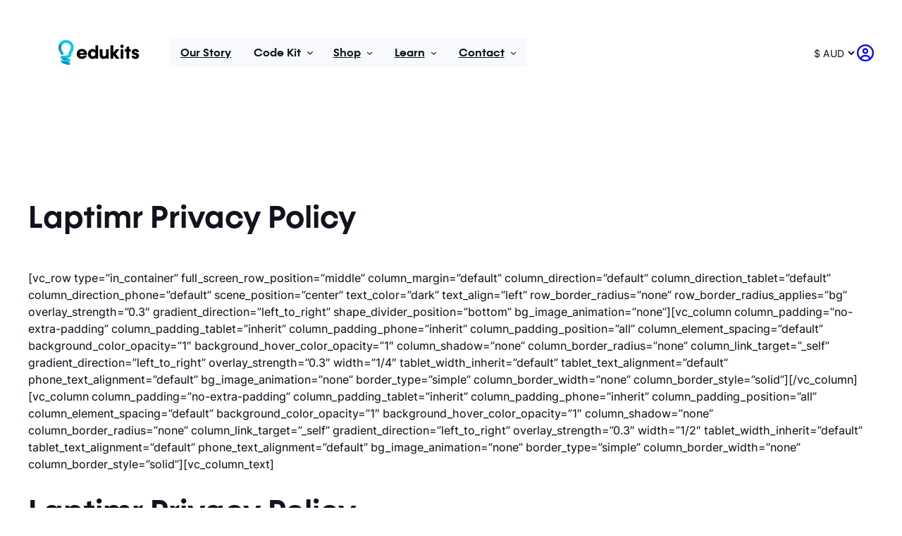

--- FILE ---
content_type: text/css
request_url: https://edukits.co/wp-content/themes/edukits-next/assets/css/block-styles.css?ver=1.1.3
body_size: 208
content:
/* FAQ Accordion Style for Details Block */
.wp-block-details.is-style-faq-accordion {
    overflow: hidden;
}

.wp-block-details.is-style-faq-accordion:not(:last-of-type) {
    border-bottom: 1px solid var(--wp--preset--color--main-accent);
}

/* Summary (Question) Styling */
.wp-block-details.is-style-faq-accordion > summary {
    padding: 15px 0;
    font-weight: var(--wp--custom--font-weight--semi-bold);
    font-family: var(--wp--preset--font-family--display);
    font-size: 1.1em;
    cursor: pointer;
    position: relative;
    list-style: none;
    background-color: #ffffff;
    display: flex;
    align-items: center;
    justify-content: space-between;
}

.wp-block-details.is-style-faq-accordion > summary::-webkit-details-marker {
    display: none;
}

.wp-block-details.is-style-faq-accordion > summary::marker {
    display: none;
}

/* Add custom arrow/plus icon */
.wp-block-details.is-style-faq-accordion > summary::after {
    content: "×";
    font-family: 'Arial', sans-serif;
    vertical-align: middle;
    font-weight: 300;
    transform: rotate(45deg);
    font-size: 1.5em;
    color: #6c757d;
    transition: transform 0.3s ease;
    line-height: 1;
    width: 30px;
    height: 30px;
    display: flex;
    align-items: center;
    justify-content: center;
    border-radius: 50%;
    flex-shrink: 0;
    margin-left: 16px;
}

/* Teeter effect on hover */
.wp-block-details.is-style-faq-accordion > summary:hover::after {
    color: inherit;
    background-color: rgba(0, 0, 40, 0.1);
}

/* Rotate icon when open */
.wp-block-details.is-style-faq-accordion[open] > summary::after {
    transform: rotate(0deg);
}

/* Add spacing to first and last content elements */
.wp-block-details.is-style-faq-accordion > :not(summary):nth-child(2) {
    margin-top: 0;
}

.wp-block-details.is-style-faq-accordion > :not(summary):last-child {
    padding-bottom: 20px;
}

/* Responsive adjustments */
@media (max-width: 768px) {
    .wp-block-details.is-style-faq-accordion > summary {
        padding: 16px 0;
        font-size: 1em;
    }

    .wp-block-details.is-style-faq-accordion > :not(summary):last-child {
        padding-bottom: 16px;
    }
}

--- FILE ---
content_type: text/css
request_url: https://edukits.co/wp-content/themes/ollie/assets/styles/woocommerce.css?ver=1.0.0
body_size: -265
content:
/* WooCommerce styles
--------------------------------------------- */

.woocommerce div.product form.cart .variations select {
	background-color: #fff;
	height: auto;
	padding: .5em 2em .5em 1em;
}

.woocommerce div.product form.cart .variations label {
	margin: 0;
}

.wp-block-woocommerce-add-to-cart-form .variations_button>.quantity:not(.wc-block-components-quantity-selector) .qty {
	height: auto;
	padding: .6em;
	width: 4em;
}


--- FILE ---
content_type: text/css
request_url: https://edukits.co/wp-content/themes/edukits-next/style.css?ver=1.1.3
body_size: 2693
content:
/*
Theme Name: EduKits Next
Theme URI: https://edukits.co/
Description: Ollie Child Theme
Author: EduKits International
Author URI: https://edukits.co/
Template: ollie
Text Domain: olliechild
Version: 1.1.3
*/
/* ============================================================================
   CSS RESET
   ========================================================================== */
*,
*::before,
*::after {
  box-sizing: inherit;
}

html {
  box-sizing: border-box;
  -moz-osx-font-smoothing: grayscale;
  -webkit-font-smoothing: antialiased;
}

a {
  text-decoration: underline;
}
a:focus {
  text-decoration: underline;
}
a:hover {
  text-decoration: none;
}
a.more-link {
  display: block;
}

b,
strong {
  font-weight: var(--wp--custom--font-weight--semi-bold);
}

blockquote {
  margin: 0;
}

ol,
ul {
  padding: 0;
}
ol:where(:not([class*=wp-block])), ol:where(.wp-block-list),
ul:where(:not([class*=wp-block])),
ul:where(.wp-block-list) {
  padding-inline-start: var(--wp--preset--spacing--medium);
}

div[class*=wp-block-] figcaption {
  color: var(--wp--preset--color--secondary);
  font-size: var(--wp--preset--font-size--x-small);
  margin-bottom: 0;
  margin-top: 20px;
  text-align: center;
}

img,
video {
  border-radius: 5px;
}

/* Inline code */
*:not(.wp-block-code) > code {
  background-color: var(--wp--preset--color--tertiary);
  font-weight: var(--wp--custom--font-weight--medium);
  padding: 3px 5px;
  position: relative;
  border-radius: 3px;
}

/* ============================================================================
      FORM STYLING
      ========================================================================== */
input,
button,
textarea,
select {
  font: inherit;
}

input[type=button], input[type=email], input[type=search], input[type=submit], input[type=text] {
  -webkit-appearance: none;
}
input:not([type=submit])[type=checkbox], input:not([type=submit])[type=image], input:not([type=submit])[type=radio], input[type=checkbox][type=checkbox], input[type=checkbox][type=image], input[type=checkbox][type=radio], input[type=image][type=checkbox], input[type=image][type=image], input[type=image][type=radio], input[type=radio][type=checkbox], input[type=radio][type=image], input[type=radio][type=radio] {
  width: auto;
}

textarea {
  -webkit-appearance: none;
}

input:not([type=submit]),
select,
textarea,
.wp-block-post-comments-form input:not([type=submit]):not([type=checkbox]),
.wp-block-post-comments-form textarea {
  color: var(--wp--preset--color--main);
  border-radius: 6px;
  border: solid 1px var(--wp--preset--color--main-accent);
  padding: 0.6em 0.8em;
  font-size: var(--wp--preset--font-size--x-small);
  width: 100%;
}
input:not([type=submit]):focus-visible,
select:focus-visible,
textarea:focus-visible,
.wp-block-post-comments-form input:not([type=submit]):not([type=checkbox]):focus-visible,
.wp-block-post-comments-form textarea:focus-visible {
  outline-color: var(--wp--preset--color--primary);
}

label {
  width: 100%;
  display: block;
  margin: 0.2em 0;
  font-family: var(--wp--preset--font-family--display);
}

::placeholder {
  color: var(--wp--preset--color--secondary);
  font-size: var(--wp--preset--font-size--x-small);
  opacity: 0.75;
}

/* ============================================================================
      NAVIGATION
      ========================================================================== */
.wp-block-navigation .wp-block-navigation-item {
  background-color: transparent;
  cursor: default;
}
.wp-block-navigation > li > .wp-block-outermost-mega-menu__toggle,
.wp-block-navigation > .wp-block-navigation-item {
  border-radius: 6px;
  transition: background-color 0.15s ease-in-out;
}
.wp-block-navigation > li > .wp-block-outermost-mega-menu__toggle:hover, .wp-block-navigation > li > .wp-block-outermost-mega-menu__toggle[aria-expanded=true],
.wp-block-navigation > .wp-block-navigation-item:hover,
.wp-block-navigation > .wp-block-navigation-item[aria-expanded=true] {
  background-color: rgba(0, 0, 100, 0.06);
}
.wp-block-navigation > li > .wp-block-outermost-mega-menu__toggle:hover .wp-block-navigation__submenu-icon,
.wp-block-navigation .wp-block-navigation__submenu-icon[aria-expanded=true],
.wp-block-navigation > .wp-block-navigation-item:hover .wp-block-navigation__submenu-icon {
  transform: scaleY(-1);
}
.wp-block-navigation > li > .wp-block-outermost-mega-menu__toggle,
.wp-block-navigation .wp-block-navigation-item__content.wp-block-navigation-item__content {
  padding: 0.5em 1em !important;
}
.wp-block-navigation .wp-block-navigation__submenu-icon {
  margin-left: -0.5em;
  margin-right: 0.9em;
  background: transparent;
  transition: transform 0.15s ease-in-out;
}
.wp-block-navigation .has-child .wp-block-navigation-submenu__toggle[aria-expanded=true] ~ .wp-block-navigation__submenu-container, .wp-block-navigation .has-child:not(.open-on-click):hover > .wp-block-navigation__submenu-container, .wp-block-navigation .has-child:not(.open-on-click):not(.open-on-hover-click):focus-within > .wp-block-navigation__submenu-container {
  transform: scale(1) translateY(0);
}

.wp-block-outermost-mega-menu__toggle-icon {
  transition: transform 0.15s ease-in-out;
}
.wp-block-outermost-mega-menu__toggle[aria-expanded=true] .wp-block-outermost-mega-menu__toggle-icon {
  transform: scaleY(-1);
}
.wp-block-outermost-mega-menu__menu-container[aria-expanded=true] {
  transform: scale(1) translateY(0);
}
.wp-block-outermost-mega-menu a:not(.wp-element-button):hover {
  text-decoration: underline;
  text-underline-offset: 0.1em;
}

/* Header Navigation Submenu */
header .wp-block-navigation .wp-block-navigation__submenu-container,
header .wp-block-navigation .wp-block-outermost-mega-menu__menu-container {
  border-radius: 12px;
  background: var(--wp--preset--color--base) !important;
  border: 1px solid var(--wp--preset--color--main-accent) !important;
  top: calc(100% + 0.5em) !important;
  box-shadow: rgba(0, 0, 0, 0.04) 0 1px 0, rgba(0, 0, 0, 0.05) 0 2px 7px, rgba(0, 0, 0, 0.06) 0 12px 22px !important;
  transform: scale(0.95) translateY(-0.2em);
  transform-origin: top;
  transition: transform 0.15s ease-in-out, opacity 0.15s ease-in-out !important;
}
header .wp-block-navigation .wp-block-navigation__submenu-container::before,
header .wp-block-navigation .wp-block-outermost-mega-menu__menu-container::before {
  content: "";
  position: absolute;
  top: -1em;
  left: 0;
  width: 100%;
  height: 1em;
  background: transparent;
  z-index: -1;
}
header .wp-block-navigation .wp-block-navigation__submenu-container {
  padding: 0.6rem;
  margin-left: -0.6rem;
}
:where(header .wp-block-navigation .wp-block-navigation__submenu-container) a {
  padding: 0.6rem !important;
  width: max-content;
  border-radius: 6px;
}
:where(header .wp-block-navigation .wp-block-navigation__submenu-container) a:hover {
  background: rgba(0, 0, 100, 0.06) !important;
}
:where(header .wp-block-navigation .wp-block-navigation__submenu-container) li {
  padding: 0 !important;
}

/* Responsive Navigation */
.wp-block-navigation__responsive-container.is-menu-open .wp-block-navigation > li > .wp-block-outermost-mega-menu__toggle,
.wp-block-navigation__responsive-container.is-menu-open .wp-block-navigation .wp-block-navigation-item__content.wp-block-navigation-item__content {
  border-radius: 0;
  padding: 1em 0 !important;
  font-size: 1.2rem !important;
}
.wp-block-navigation__responsive-container.is-menu-open .header-navs ul.wp-block-navigation-submenu .wp-block-navigation-item__content {
  border-radius: 0;
}
.wp-block-navigation__responsive-container.is-menu-open .wp-block-navigation__submenu-container,
.wp-block-navigation__responsive-container.is-menu-open .wp-block-outermost-mega-menu__menu-container {
  top: 100%;
  left: 0;
  right: 0;
  border-radius: 0;
  border: none !important;
  box-shadow: none !important;
  transform: scale(1) translateY(0);
}
.wp-block-navigation__responsive-container.is-menu-open .wp-block-outermost-mega-menu__menu-container {
  opacity: 1 !important;
  visibility: visible !important;
  position: relative !important;
  width: 100% !important;
  font-size: 1.2rem !important;
}
.wp-block-navigation__responsive-container.is-menu-open :where(.wp-block-navigation__submenu-container) a:hover,
.wp-block-navigation__responsive-container.is-menu-open .wp-block-navigation > li > .wp-block-outermost-mega-menu__toggle:hover,
.wp-block-navigation__responsive-container.is-menu-open .wp-block-navigation > .wp-block-navigation-item:hover,
.wp-block-navigation__responsive-container.is-menu-open .wp-block-navigation > li > .wp-block-outermost-mega-menu__toggle[aria-expanded=true] {
  background: transparent !important;
}
.wp-block-navigation__responsive-container.is-menu-open .wp-block-navigation .wp-block-navigation__submenu-icon,
.wp-block-navigation__responsive-container.is-menu-open .wp-block-outermost-mega-menu__toggle-icon {
  display: none;
}

/* ============================================================================
      BUTTONS
      ========================================================================== */
.wp-element-button,
.wp-block-button__link {
  box-shadow: inset 0 0 0 1px rgba(0, 0, 0, 0.2), 0 1px 3px 0 rgba(0, 0, 0, 0.1);
}
.wp-element-button:hover,
.wp-block-button__link:hover {
  box-shadow: inset 0 0 0 1px rgba(0, 0, 0, 0.3), 0 1px 3px 0 rgba(0, 0, 0, 0.2), 0 2px 6px 0 rgba(0, 0, 0, 0.1), inset 0 0 0 100px rgba(255, 255, 255, 0.15);
}

/* ============================================================================
      WOOCOMMERCE STYLES
      ========================================================================== */
/* Customer Dashboard */
.woocommerce-MyAccount-navigation {
  display: flex;
  flex-direction: column;
  gap: 1em;
}

.woocommerce-account .my-account-title {
  margin-top: 0;
}

.woocommerce-account .woocommerce-MyAccount-navigation li {
  padding: 0;
  margin-bottom: 0.2em;
}
.woocommerce-account .woocommerce-MyAccount-navigation li a {
  text-decoration: none;
  display: flex;
  flex-grow: 1;
  padding: 0.75em 1em;
  border-radius: 6px;
  transition: background-color 0.15s ease-in-out;
}
.woocommerce-account .woocommerce-MyAccount-navigation li a:hover {
  text-decoration: none;
  background-color: rgba(0, 0, 50, 0.1);
}
.woocommerce-account .woocommerce-MyAccount-navigation li.is-active a {
  text-decoration: none;
  background-color: rgba(0, 0, 50, 0.1);
  font-weight: var(--wp--custom--font-weight--semi-bold);
}

.woocommerce-account .woocommerce-MyAccount-content {
  padding: 3rem;
  border-radius: 12px;
  background: var(--wp--preset--color--base);
  border: 1px solid var(--wp--preset--color--main-accent);
}

@media (max-width: 768px) {
  .woocommerce-account .woocommerce-MyAccount-content {
    padding: 0;
    background: transparent;
    border: none;
  }
}
.woocommerce-account main .woocommerce {
  max-width: 100%;
}

/* Account Tables */
.woocommerce-MyAccount-content table {
  border-left: 0 !important;
  border-right: 0 !important;
  border-top: 0 !important;
  width: 100%;
  font-size: 0.95em !important;
}
.woocommerce-MyAccount-content table td, .woocommerce-MyAccount-content table th {
  border-left: 0;
  border-right: 0;
}
.woocommerce-MyAccount-content table td:first-child, .woocommerce-MyAccount-content table th:first-child {
  padding-left: 0;
}
.woocommerce-MyAccount-content table td:last-child, .woocommerce-MyAccount-content table th:last-child {
  padding-right: 0;
}
.woocommerce-MyAccount-content table tr th {
  border-top: 0;
  font-family: var(--wp--preset--font-family--display);
}
.woocommerce-MyAccount-content table a:last-child {
  margin-bottom: 0 !important;
}

/* Store Notice */
.woocommerce-store-notice,
p.demo_store {
  color: var(--wp--preset--color--main);
  background: var(--wp--preset--color--tertiary);
  display: flex;
  flex-direction: row;
  align-items: center;
  justify-content: center;
  flex-wrap: wrap;
  gap: 0.75em;
}
.woocommerce-store-notice a,
p.demo_store a {
  color: currentColor;
}

/* Image Gallery */
.woocommerce .wp-block-woocommerce-product-image-gallery {
  max-width: unset;
}
.woocommerce div.product div.images .flex-control-thumbs {
  padding: 1em 0;
  overflow-x: auto;
  white-space: nowrap;
  display: flex;
}
.woocommerce div.product div.images .flex-control-thumbs li {
  margin: 0 1em 1em 0;
  width: 100px;
}
.woocommerce div.product div.images .woocommerce-product-gallery__trigger {
  z-index: 1;
}
.woocommerce #reviews #comments ol.commentlist {
  display: flex;
  flex-direction: column-reverse;
  padding: 0;
  overflow-x: clip;
}
.woocommerce #reviews #comments ol.commentlist li img.avatar {
  padding: 0;
  border: none;
}

/* Currency Switcher */
.currency-switcher-holder select {
  color: currentColor !important;
  border-color: currentColor !important;
}

/* My Account Icon */
.wc-block-customer-account__account-icon {
  box-sizing: content-box !important;
}

/* ============================================================================
      SENSEI LMS STYLES
      ========================================================================== */
.sensei-course-theme-course-progress-bar-inner {
  background-color: var(--wp--preset--color--primary);
}

.sensei-lms-course-navigation-lesson__link {
  text-decoration: none;
}
.sensei-lms-course-navigation-lesson__link:hover {
  text-decoration: underline;
}

.columns-2 li.course {
  width: unset;
}

/* ============================================================================
      HELPER STYLES
      ========================================================================== */
/* Post Terms */
.single .wp-block-group .wp-block-post-terms,
.blog .wp-block-group .wp-block-post-terms {
  margin-bottom: -8px !important;
}

/* Term Description */
.wp-block-term-description p:last-child {
  margin-bottom: 0;
}

/* Post List */
.remove-border-and-padding .wp-block-post-template li:last-child .wp-block-separator {
  display: none;
}

/* Hide Empty Post Meta */
.single .wp-block-group:has(> .post-meta:empty) {
  display: none;
}

/* ============================================================================
      LEGACY PROJECT STYLES - ANNOYATRON WIRING DIAGRAMS
      ========================================================================== */
.legacy-wiring-list {
  display: flex;
  flex-direction: column;
  margin-top: 1em;
}
.legacy-wiring-list h5,
.legacy-wiring-list p {
  margin: 0 0 0.2em 0;
}
.legacy-wiring-list .wiring-row {
  margin-top: 5px !important;
  padding: 0;
}
.legacy-wiring-list .wiring-pill {
  background: #D8D8D8;
  border-radius: 13px;
  box-size: border-box;
  display: inline-block;
  font-family: "Konnect", sans-serif;
  line-height: 1;
  padding: 5px;
  text-align: center;
  height: 26px;
  width: 60px;
}
.legacy-wiring-list .wiring-arrow {
  display: inline-block;
  margin: 0 8px;
}
.legacy-wiring-list .wiring-arrow:before {
  content: url("https://edukits.co/wp-content/uploads/InventWiringLine.svg");
}
.legacy-wiring-list .pill-grey,
.legacy-wiring-list .pill-red,
.legacy-wiring-list .pill-green,
.legacy-wiring-list .pill-blue {
  color: #fff;
}
.legacy-wiring-list .pill-grey {
  background: #383838;
}
.legacy-wiring-list .pill-yellow {
  background: #FFF800;
}
.legacy-wiring-list .pill-red {
  background: #CC1413;
}
.legacy-wiring-list .pill-green {
  background: #24CC35;
}
.legacy-wiring-list .pill-blue {
  background: #408DD9;
}

/*# sourceMappingURL=style.css.map */


--- FILE ---
content_type: text/css
request_url: https://edukits.co/wp-content/themes/edukits-next/sensei.css?ver=1.1.3
body_size: 167
content:
:root {
    --tw--sky-400: rgb(56, 189, 248);
    --tw--sky-50: rgb(240, 249, 255);
    --tw--slate-400: rgb(148, 163, 184);
    --tw--slate-200: rgb(226, 232, 240);
    --tw--slate-100: rgb(241, 245, 249);
}

.sensei-quiz-question.multiple-choice {

}

.sensei-quiz-question.multiple-choice .answers {
    padding: 0;
}

.sensei-quiz-question.multiple-choice .answers li {
    display: block;
}

.answers input[type="radio"] {
    opacity: 0;
    position: absolute;
    left: -9999px;
    top: -9999px;
    z-index: -9999;
}

/*
 * Multiple choice
 */
.quiz form ol#sensei-quiz-list li ul li label {
    width: 100%;
    display: flex;
    align-items: center;
    padding: 1em 1.4em;
    border-radius: 6px;
    border: solid 1px var(--tw--slate-200);
    margin-bottom: 0.5em;
    transition: 0s background-color;
}

.quiz form ol#sensei-quiz-list li ul li label::before {
    content: "";
    display: inline-block;
    width: 1.2em;
    height: 1.2em;
    border-radius: 50%;
    border: solid 2px var(--wp--preset--color--main-accent);
    margin-right: 0.5em;
    transition: background-color .15s ease-in-out;
}

/* Selected */
.quiz form ol#sensei-quiz-list li ul li input[type="radio"]:checked + label {
    border-color: var(--tw--sky-400);
    background-color: rgb(56 189 248 / 10%);
}

.quiz form ol#sensei-quiz-list li ul li input[type="radio"]:checked + label::before {
    background-color: #fff;
    border-color: var(--tw--sky-400);
    border-width: 5px;
}

/* Hover (not selected) */
.quiz form ol#sensei-quiz-list li ul li label:hover {
    border-color: var(--tw--slate-400);
    background-color: var(--tw--slate-100);
}

/**
 * Notice box
 */
.sensei-course-theme .sensei-lms-notice {
    background: var(--tw--slate-100);
    border: solid 1px var(--tw--slate-200);
    border-radius: 6px;
    padding: 1.5em;
    font-size: 1em;
}

/**
 * Quiz feedback
 */
.sensei-lms-question__answer-feedback {
    border-radius: 12px;
    overflow: hidden;
}

.sensei-lms-question__answer-feedback--correct {
    --color: rgb(190 242 100);
}

.sensei-lms-question__answer-feedback--incorrect {
    --color: rgb(255, 143, 143);
}

--- FILE ---
content_type: image/svg+xml
request_url: https://edukits.co/wp-content/uploads/Brandmark_Web1.svg
body_size: 1611
content:
<?xml version="1.0" encoding="utf-8"?>
<!-- Generator: Adobe Illustrator 23.0.6, SVG Export Plug-In . SVG Version: 6.00 Build 0)  -->
<svg version="1.1" id="Layer_1" xmlns="http://www.w3.org/2000/svg" xmlns:xlink="http://www.w3.org/1999/xlink" x="0px" y="0px"
	 viewBox="0 0 530 168.2" style="enable-background:new 0 0 530 168.2;" xml:space="preserve">
<style type="text/css">
	.st0{fill:#1B9CCE;}
	.st1{fill:url(#SVGID_1_);}
	.st2{fill:url(#SVGID_2_);}
	.st3{fill:url(#SVGID_3_);}
	.st4{fill:#00CAEE;}
	.st5{fill:url(#SVGID_4_);}
</style>
<g>
	<g>
		<g>
			<path class="st0" d="M72.4,164.6c-0.4,0-0.9,0.1-1.3,0c-9-0.8-33.4-10.9-42.5-14.8c-4.4-2-6.5-7.2-4.6-11.6
				c2-4.5,7.2-6.5,11.6-4.6c17.2,7.5,32.7,13,37.1,13.4c4.8,0.5,8.4,4.8,8,9.6C80.2,160.9,76.6,164.3,72.4,164.6z"/>
		</g>
		<g>
			<path class="st0" d="M74.5,143.5c-0.4,0-0.9,0-1.3-0.1c-8.9-1.3-38.2-15.8-47.1-20.2c-4.3-2.2-6.1-7.5-3.9-11.8
				c2.2-4.4,7.5-6.1,11.8-3.9c16.7,8.4,37.4,17.8,41.8,18.5c4.8,0.8,8.1,5.3,7.4,10C82.5,140.3,78.7,143.5,74.5,143.5z"/>
		</g>
		<g>
			<linearGradient id="SVGID_1_" gradientUnits="userSpaceOnUse" x1="47.9066" y1="114.7768" x2="55.2418" y2="131.8924">
				<stop  offset="0" style="stop-color:#000000"/>
				<stop  offset="1" style="stop-color:#2E93A5;stop-opacity:0"/>
			</linearGradient>
			<path class="st1" d="M74.5,143.5c-0.4,0-0.9,0-1.3-0.1c-8.9-1.3-38.2-15.8-47.1-20.2c-4.3-2.2-6.1-7.5-3.9-11.8
				c2.2-4.4,7.5-6.1,11.8-3.9c16.7,8.4,37.4,17.8,41.8,18.5c4.8,0.8,8.1,5.3,7.4,10C82.5,140.3,78.7,143.5,74.5,143.5z"/>
		</g>
		<g>
			<linearGradient id="SVGID_2_" gradientUnits="userSpaceOnUse" x1="50.4794" y1="143.1064" x2="54.464" y2="157.4146">
				<stop  offset="0" style="stop-color:#000000"/>
				<stop  offset="1" style="stop-color:#2E93A5;stop-opacity:0"/>
			</linearGradient>
			<path class="st2" d="M72.4,164.6c-0.4,0-0.9,0.1-1.3,0c-9-0.8-33.4-10.9-42.5-14.8c-4.4-2-6.5-7.2-4.6-11.6
				c2-4.5,7.2-6.5,11.6-4.6c17.2,7.5,32.7,13,37.1,13.4c4.8,0.5,8.4,4.8,8,9.6C80.2,160.9,76.6,164.3,72.4,164.6z"/>
		</g>
		<g>
			
				<linearGradient id="SVGID_3_" gradientUnits="userSpaceOnUse" x1="29.0311" y1="76.6612" x2="29.0311" y2="76.6612" gradientTransform="matrix(1 0 0 -1 0 169.7795)">
				<stop  offset="0" style="stop-color:#2CA9E1"/>
				<stop  offset="1" style="stop-color:#3A53A3"/>
			</linearGradient>
			<path class="st3" d="M29,93.1"/>
		</g>
		<g>
			<path class="st4" d="M29.8,149.4c-4.4,0-8.3-3.3-8.7-7.9c-0.5-4.8,3-9.2,7.8-9.7c18.6-2,39.8-4.7,43.1-5.7
				c4.7-1.4,9.6,1.3,10.9,6c1.4,4.7-1.3,9.5-6,10.9c-6.2,1.8-36.9,5.3-46.2,6.3C30.4,149.4,30.1,149.4,29.8,149.4z"/>
		</g>
		<g>
			<path class="st0" d="M5.7,59c1.8,13.1,7.5,21.5,11.5,27.4c1.2,1.7,2.7,4,3,5c0.2,4.7,4,8.5,8.8,8.5c4.9,0,8.8-3.9,8.8-8.8
				c0-5.6-2.9-9.9-6.1-14.5c-4.2-6.3-9-13.3-9-26c0-18.5,11.9-26.8,24.9-28.8C26.8,24.4,10.1,39.4,5.7,59z"/>
			<linearGradient id="SVGID_4_" gradientUnits="userSpaceOnUse" x1="15.8321" y1="26.7768" x2="34.125" y2="57.929">
				<stop  offset="0" style="stop-color:#000000"/>
				<stop  offset="1" style="stop-color:#2E93A5;stop-opacity:0"/>
			</linearGradient>
			<path class="st5" d="M5.7,59c1.8,13.1,7.5,21.5,11.5,27.4c1.2,1.7,2.7,4,3,5c0.2,4.7,4,8.5,8.8,8.5c4.9,0,8.8-3.9,8.8-8.8
				c0-5.6-2.9-9.9-6.1-14.5c-4.2-6.3-9-13.3-9-26c0-18.5,11.9-26.8,24.9-28.8C26.8,24.4,10.1,39.4,5.7,59z"/>
			<path class="st4" d="M54.1,3.6c-29.2,0-49,18.8-49,46.9c0,1.4,0.1,2.8,0.1,4.1c0,0.2,0,0.4,0,0.6c0.1,1.3,0.2,2.5,0.4,3.7l0,0
				l0,0c4.5-19.4,21.2-34.4,42.1-37.1c0.7-0.1,1.4-0.2,2.1-0.3c0.7-0.1,1.4-0.1,2.1-0.2c0.8,0,1.5-0.1,2.3-0.1
				c19,0,31.3,11.5,31.3,29.2c0,5.6-1.4,11.5-4.3,17.6c-0.8,1.7-1.8,3.5-3,5.4c-3,5-6.4,10.6-6.8,17.8c0,0.7-0.1,1.5-0.1,2.2
				c-0.2,4.9-0.5,5.2-1.4,5.9c-2.1,1.6-5.5,2.3-9.1,3.1l-1.4,0.3c-5.9,1.3-12,1.9-18.4,2.6l-3.5,0.4c-2.6,0.3-5.2,0.5-7.9,0.7
				c-4.9,0.4-8.5,4.6-8.1,9.4c0.3,4.6,4.2,8.2,8.8,8.2c0.2,0,0.4,0,0.6,0c2.8-0.2,5.6-0.5,8.4-0.8l3.5-0.4
				c6.7-0.7,13.6-1.4,20.5-2.9l1.3-0.3c4.8-1,10.8-2.4,16-6.2c7.8-5.9,8.2-13.6,8.5-19.2c0-0.6,0.1-1.3,0.1-1.9
				c0.2-2.9,2.2-6.2,4.3-9.8c1.3-2.2,2.7-4.5,3.9-7c3.9-8.4,5.9-16.9,5.9-25C103.1,22.9,83,3.6,54.1,3.6z"/>
		</g>
	</g>
	<path d="M190.2,93.4c0-18.7-14.3-32.6-33.3-32.6c-19,0-33.3,13.9-33.3,32.2c0,18.4,14.2,32.2,33.3,32.2c15.4,0,27.6-8.7,32-21.6
		h-18.7c-2,3.5-7,6.2-12.9,6.2c-7.4,0-12.8-4.4-14.7-11.3h47.2C190.1,97.4,190.2,95.1,190.2,93.4z M142.7,87.1c2-6.8,7.4-11,14.2-11
		c6.8,0,12.4,4.3,14.2,11H142.7z"/>
	<path d="M261.9,37v87.1h-17.7v-6.8c-4.6,5.1-11,8.2-18.6,8.2c-16.9,0-29.7-13.9-29.7-32.2c0-18.4,12.8-32.2,29.7-32.2
		c7.6,0,14,3.2,18.6,8.2V37H261.9z M244.3,93.2c0-8.7-6.4-15.3-15.2-15.3c-8.5,0-15,6.5-15,15.3s6.4,15.3,15,15.3
		C237.9,108.5,244.3,101.9,244.3,93.2z"/>
	<path d="M330.3,62.4v61.6h-17.7v-6.8c-4.5,5.4-10.7,8.2-17.9,8.2c-13.6,0-22.7-9.2-22.7-23.2V62.4h17.7V97c0,6.9,4.4,11.5,11,11.5
		c7.1,0,12-4.7,12-11.7V62.4H330.3z"/>
	<path d="M378.5,124.1l-19.6-23.7v23.7h-17.7V37h17.7v48.1l18.8-22.7H400L375,93l25.8,31L378.5,124.1z"/>
	<path d="M404.5,43.7c0-6.2,4.7-10.8,10.9-10.8c6.3,0,11,4.6,11,10.8c0,6.3-4.7,10.9-11,10.9C409.2,54.6,404.5,49.9,404.5,43.7z
		 M406.5,62.4h17.7v61.6h-17.7V62.4z"/>
	<path d="M470,78.5h-8.2v45.6H444V78.5h-11.3V62.4H444V48.2l17.7-3.9v18.1h12L470,78.5z"/>
	<path d="M477.6,105.3h17.7c0,3.4,2.9,6.2,6.5,6.2c3.4,0,6-2,6-4.7c0-3.9-4.9-5.7-9.9-6.8c-9.4-2.1-19.4-6.9-19.4-19.6
		s10.8-19.4,23-19.4c13.3,0,23.2,8.5,23.2,19.3H507c0-2.9-2.4-5.3-5.7-5.3c-2.9,0-5.2,1.9-5.2,4.3c0,3.5,4.3,5.4,10.3,6.9
		c9.4,2.3,19.1,6.6,19.1,19.1c0,12.9-10.8,20.3-23.8,20.3C487.8,125.5,477.6,116.4,477.6,105.3z"/>
</g>
</svg>


--- FILE ---
content_type: application/javascript
request_url: https://edukits.co/wp-content/plugins/checkout-for-woocommerce/build/js/default-side-cart-e96e9bea.js?ver=0249ed9ea473f77ed581fd2a180f265e
body_size: 12135
content:
(globalThis.webpackChunkcheckout_for_woocommerce=globalThis.webpackChunkcheckout_for_woocommerce||[]).push([[716],{9505:(e,t,r)=>{"use strict";r.r(t),r.d(t,{Children:()=>a.Children,Component:()=>a.Component,Fragment:()=>a.Fragment,Platform:()=>w,PureComponent:()=>a.PureComponent,RawHTML:()=>O,StrictMode:()=>a.StrictMode,Suspense:()=>a.Suspense,cloneElement:()=>a.cloneElement,concatChildren:()=>_,createContext:()=>a.createContext,createElement:()=>a.createElement,createInterpolateElement:()=>m,createPortal:()=>h.createPortal,createRef:()=>a.createRef,createRoot:()=>g.H,findDOMNode:()=>h.findDOMNode,flushSync:()=>h.flushSync,forwardRef:()=>a.forwardRef,hydrate:()=>h.hydrate,hydrateRoot:()=>g.c,isEmptyElement:()=>y,isValidElement:()=>a.isValidElement,lazy:()=>a.lazy,memo:()=>a.memo,render:()=>h.render,renderToString:()=>$,startTransition:()=>a.startTransition,switchChildrenNodeName:()=>p,unmountComponentAtNode:()=>h.unmountComponentAtNode,useCallback:()=>a.useCallback,useContext:()=>a.useContext,useDebugValue:()=>a.useDebugValue,useDeferredValue:()=>a.useDeferredValue,useEffect:()=>a.useEffect,useId:()=>a.useId,useImperativeHandle:()=>a.useImperativeHandle,useInsertionEffect:()=>a.useInsertionEffect,useLayoutEffect:()=>a.useLayoutEffect,useMemo:()=>a.useMemo,useReducer:()=>a.useReducer,useRef:()=>a.useRef,useState:()=>a.useState,useSyncExternalStore:()=>a.useSyncExternalStore,useTransition:()=>a.useTransition});var a=r(1609);let n,o,s,i;const c=/<(\/)?(\w+)\s*(\/)?>/g;function l(e,t,r,a,n){return{element:e,tokenStart:t,tokenLength:r,prevOffset:a,leadingTextStart:n,children:[]}}function u(e){const t=function(){const e=c.exec(n);if(null===e)return["no-more-tokens"];const t=e.index,[r,a,o,s]=e,i=r.length;return s?["self-closed",o,t,i]:a?["closer",o,t,i]:["opener",o,t,i]}(),[r,u,m,_]=t,p=i.length,h=m>o?o:null;if(!e[u])return d(),!1;switch(r){case"no-more-tokens":if(0!==p){const{leadingTextStart:e,tokenStart:t}=i.pop();s.push(n.substr(e,t))}return d(),!1;case"self-closed":return 0===p?(null!==h&&s.push(n.substr(h,m-h)),s.push(e[u]),o=m+_,!0):(f(l(e[u],m,_)),o=m+_,!0);case"opener":return i.push(l(e[u],m,_,m+_,h)),o=m+_,!0;case"closer":if(1===p)return function(e){const{element:t,leadingTextStart:r,prevOffset:o,tokenStart:c,children:l}=i.pop(),u=e?n.substr(o,e-o):n.substr(o);u&&l.push(u),null!==r&&s.push(n.substr(r,c-r)),s.push((0,a.cloneElement)(t,null,...l))}(m),o=m+_,!0;const t=i.pop(),r=n.substr(t.prevOffset,m-t.prevOffset);t.children.push(r),t.prevOffset=m+_;const c=l(t.element,t.tokenStart,t.tokenLength,m+_);return c.children=t.children,f(c),o=m+_,!0;default:return d(),!1}}function d(){const e=n.length-o;0!==e&&s.push(n.substr(o,e))}function f(e){const{element:t,tokenStart:r,tokenLength:o,prevOffset:s,children:c}=e,l=i[i.length-1],u=n.substr(l.prevOffset,r-l.prevOffset);u&&l.children.push(u),l.children.push((0,a.cloneElement)(t,null,...c)),l.prevOffset=s||r+o}const m=(e,t)=>{if(n=e,o=0,s=[],i=[],c.lastIndex=0,!(e=>{const t="object"==typeof e,r=t&&Object.values(e);return t&&r.length&&r.every((e=>(0,a.isValidElement)(e)))})(t))throw new TypeError("The conversionMap provided is not valid. It must be an object with values that are React Elements");do{}while(u(t));return(0,a.createElement)(a.Fragment,null,...s)};function _(...e){return e.reduce(((e,t,r)=>(a.Children.forEach(t,((t,n)=>{t&&"string"!=typeof t&&(t=(0,a.cloneElement)(t,{key:[r,n].join()})),e.push(t)})),e)),[])}function p(e,t){return e&&a.Children.map(e,((e,r)=>{if("string"==typeof e?.valueOf())return(0,a.createElement)(t,{key:r},e);const{children:n,...o}=e.props;return(0,a.createElement)(t,{key:r,...o},n)}))}var h=r(5795),g=r(9576);const y=e=>"number"!=typeof e&&("string"==typeof e?.valueOf()||Array.isArray(e)?!e.length:!e),w={OS:"web",select:e=>"web"in e?e.web:e.default,isWeb:!0};var b=r(8726),v=r(2931);const E=/[\u007F-\u009F "'>/="\uFDD0-\uFDEF]/;function k(e){return e.replace(/&(?!([a-z0-9]+|#[0-9]+|#x[a-f0-9]+);)/gi,"&amp;")}function S(e){return function(e){return e.replace(/>/g,"&gt;")}(function(e){return e.replace(/"/g,"&quot;")}(k(e)))}function O({children:e,...t}){let r="";return a.Children.toArray(e).forEach((e=>{"string"==typeof e&&""!==e.trim()&&(r+=e)})),(0,a.createElement)("div",{dangerouslySetInnerHTML:{__html:r},...t})}const{Provider:C,Consumer:M}=(0,a.createContext)(void 0),j=(0,a.forwardRef)((()=>null)),T=new Set(["string","boolean","number"]),x=new Set(["area","base","br","col","command","embed","hr","img","input","keygen","link","meta","param","source","track","wbr"]),P=new Set(["allowfullscreen","allowpaymentrequest","allowusermedia","async","autofocus","autoplay","checked","controls","default","defer","disabled","download","formnovalidate","hidden","ismap","itemscope","loop","multiple","muted","nomodule","novalidate","open","playsinline","readonly","required","reversed","selected","typemustmatch"]),D=new Set(["autocapitalize","autocomplete","charset","contenteditable","crossorigin","decoding","dir","draggable","enctype","formenctype","formmethod","http-equiv","inputmode","kind","method","preload","scope","shape","spellcheck","translate","type","wrap"]),I=new Set(["animation","animationIterationCount","baselineShift","borderImageOutset","borderImageSlice","borderImageWidth","columnCount","cx","cy","fillOpacity","flexGrow","flexShrink","floodOpacity","fontWeight","gridColumnEnd","gridColumnStart","gridRowEnd","gridRowStart","lineHeight","opacity","order","orphans","r","rx","ry","shapeImageThreshold","stopOpacity","strokeDasharray","strokeDashoffset","strokeMiterlimit","strokeOpacity","strokeWidth","tabSize","widows","x","y","zIndex","zoom"]);function N(e,t){return t.some((t=>0===e.indexOf(t)))}function R(e){return"key"===e||"children"===e}function L(e,t){return"style"===e?function(e){if(!(0,b.Q)(e))return e;let t;for(const r in e){const a=e[r];null!=a&&(t?t+=";":t="",t+=W(r)+":"+q(r,a))}return t}(t):t}const A=["accentHeight","alignmentBaseline","arabicForm","baselineShift","capHeight","clipPath","clipRule","colorInterpolation","colorInterpolationFilters","colorProfile","colorRendering","dominantBaseline","enableBackground","fillOpacity","fillRule","floodColor","floodOpacity","fontFamily","fontSize","fontSizeAdjust","fontStretch","fontStyle","fontVariant","fontWeight","glyphName","glyphOrientationHorizontal","glyphOrientationVertical","horizAdvX","horizOriginX","imageRendering","letterSpacing","lightingColor","markerEnd","markerMid","markerStart","overlinePosition","overlineThickness","paintOrder","panose1","pointerEvents","renderingIntent","shapeRendering","stopColor","stopOpacity","strikethroughPosition","strikethroughThickness","strokeDasharray","strokeDashoffset","strokeLinecap","strokeLinejoin","strokeMiterlimit","strokeOpacity","strokeWidth","textAnchor","textDecoration","textRendering","underlinePosition","underlineThickness","unicodeBidi","unicodeRange","unitsPerEm","vAlphabetic","vHanging","vIdeographic","vMathematical","vectorEffect","vertAdvY","vertOriginX","vertOriginY","wordSpacing","writingMode","xmlnsXlink","xHeight"].reduce(((e,t)=>(e[t.toLowerCase()]=t,e)),{}),Q=["allowReorder","attributeName","attributeType","autoReverse","baseFrequency","baseProfile","calcMode","clipPathUnits","contentScriptType","contentStyleType","diffuseConstant","edgeMode","externalResourcesRequired","filterRes","filterUnits","glyphRef","gradientTransform","gradientUnits","kernelMatrix","kernelUnitLength","keyPoints","keySplines","keyTimes","lengthAdjust","limitingConeAngle","markerHeight","markerUnits","markerWidth","maskContentUnits","maskUnits","numOctaves","pathLength","patternContentUnits","patternTransform","patternUnits","pointsAtX","pointsAtY","pointsAtZ","preserveAlpha","preserveAspectRatio","primitiveUnits","refX","refY","repeatCount","repeatDur","requiredExtensions","requiredFeatures","specularConstant","specularExponent","spreadMethod","startOffset","stdDeviation","stitchTiles","suppressContentEditableWarning","suppressHydrationWarning","surfaceScale","systemLanguage","tableValues","targetX","targetY","textLength","viewBox","viewTarget","xChannelSelector","yChannelSelector"].reduce(((e,t)=>(e[t.toLowerCase()]=t,e)),{}),H=["xlink:actuate","xlink:arcrole","xlink:href","xlink:role","xlink:show","xlink:title","xlink:type","xml:base","xml:lang","xml:space","xmlns:xlink"].reduce(((e,t)=>(e[t.replace(":","").toLowerCase()]=t,e)),{});function F(e){switch(e){case"htmlFor":return"for";case"className":return"class"}const t=e.toLowerCase();return Q[t]?Q[t]:A[t]?(0,v.c)(A[t]):H[t]?H[t]:t}function W(e){return e.startsWith("--")?e:N(e,["ms","O","Moz","Webkit"])?"-"+(0,v.c)(e):(0,v.c)(e)}function q(e,t){return"number"!=typeof t||0===t||I.has(e)?t:t+"px"}function U(e,t,r={}){if(null==e||!1===e)return"";if(Array.isArray(e))return B(e,t,r);switch(typeof e){case"string":return k(e).replace(/</g,"&lt;");case"number":return e.toString()}const{type:n,props:o}=e;switch(n){case a.StrictMode:case a.Fragment:return B(o.children,t,r);case O:const{children:e,...n}=o;return z(Object.keys(n).length?"div":null,{...n,dangerouslySetInnerHTML:{__html:e}},t,r)}switch(typeof n){case"string":return z(n,o,t,r);case"function":return n.prototype&&"function"==typeof n.prototype.render?function(e,t,r,a={}){const n=new e(t,a);"function"==typeof n.getChildContext&&Object.assign(a,n.getChildContext());return U(n.render(),r,a)}(n,o,t,r):U(n(o,r),t,r)}switch(n&&n.$$typeof){case C.$$typeof:return B(o.children,o.value,r);case M.$$typeof:return U(o.children(t||n._currentValue),t,r);case j.$$typeof:return U(n.render(o),t,r)}return""}function z(e,t,r,a={}){let n="";if("textarea"===e&&t.hasOwnProperty("value")){n=B(t.value,r,a);const{value:e,...o}=t;t=o}else t.dangerouslySetInnerHTML&&"string"==typeof t.dangerouslySetInnerHTML.__html?n=t.dangerouslySetInnerHTML.__html:void 0!==t.children&&(n=B(t.children,r,a));if(!e)return n;const o=function(e){let t="";for(const a in e){const n=F(a);if(r=n,E.test(r))continue;let o=L(a,e[a]);if(!T.has(typeof o))continue;if(R(a))continue;const s=P.has(n);if(s&&!1===o)continue;const i=s||N(a,["data-","aria-"])||D.has(n);("boolean"!=typeof o||i)&&(t+=" "+n,s||("string"==typeof o&&(o=S(o)),t+='="'+o+'"'))}var r;return t}(t);return x.has(e)?"<"+e+o+"/>":"<"+e+o+">"+n+"</"+e+">"}function B(e,t,r={}){let a="";e=Array.isArray(e)?e:[e];for(let n=0;n<e.length;n++)a+=U(e[n],t,r);return a}const $=U},4197:()=>{},7447:(e,t,r)=>{"use strict";r.r(t),r.d(t,{default:()=>k});var a=function(){if("undefined"!=typeof Map)return Map;function e(e,t){var r=-1;return e.some((function(e,a){return e[0]===t&&(r=a,!0)})),r}return function(){function t(){this.__entries__=[]}return Object.defineProperty(t.prototype,"size",{get:function(){return this.__entries__.length},enumerable:!0,configurable:!0}),t.prototype.get=function(t){var r=e(this.__entries__,t),a=this.__entries__[r];return a&&a[1]},t.prototype.set=function(t,r){var a=e(this.__entries__,t);~a?this.__entries__[a][1]=r:this.__entries__.push([t,r])},t.prototype.delete=function(t){var r=this.__entries__,a=e(r,t);~a&&r.splice(a,1)},t.prototype.has=function(t){return!!~e(this.__entries__,t)},t.prototype.clear=function(){this.__entries__.splice(0)},t.prototype.forEach=function(e,t){void 0===t&&(t=null);for(var r=0,a=this.__entries__;r<a.length;r++){var n=a[r];e.call(t,n[1],n[0])}},t}()}(),n="undefined"!=typeof window&&"undefined"!=typeof document&&window.document===document,o=void 0!==r.g&&r.g.Math===Math?r.g:"undefined"!=typeof self&&self.Math===Math?self:"undefined"!=typeof window&&window.Math===Math?window:Function("return this")(),s="function"==typeof requestAnimationFrame?requestAnimationFrame.bind(o):function(e){return setTimeout((function(){return e(Date.now())}),1e3/60)},i=["top","right","bottom","left","width","height","size","weight"],c="undefined"!=typeof MutationObserver,l=function(){function e(){this.connected_=!1,this.mutationEventsAdded_=!1,this.mutationsObserver_=null,this.observers_=[],this.onTransitionEnd_=this.onTransitionEnd_.bind(this),this.refresh=function(e,t){var r=!1,a=!1,n=0;function o(){r&&(r=!1,e()),a&&c()}function i(){s(o)}function c(){var e=Date.now();if(r){if(e-n<2)return;a=!0}else r=!0,a=!1,setTimeout(i,t);n=e}return c}(this.refresh.bind(this),20)}return e.prototype.addObserver=function(e){~this.observers_.indexOf(e)||this.observers_.push(e),this.connected_||this.connect_()},e.prototype.removeObserver=function(e){var t=this.observers_,r=t.indexOf(e);~r&&t.splice(r,1),!t.length&&this.connected_&&this.disconnect_()},e.prototype.refresh=function(){this.updateObservers_()&&this.refresh()},e.prototype.updateObservers_=function(){var e=this.observers_.filter((function(e){return e.gatherActive(),e.hasActive()}));return e.forEach((function(e){return e.broadcastActive()})),e.length>0},e.prototype.connect_=function(){n&&!this.connected_&&(document.addEventListener("transitionend",this.onTransitionEnd_),window.addEventListener("resize",this.refresh),c?(this.mutationsObserver_=new MutationObserver(this.refresh),this.mutationsObserver_.observe(document,{attributes:!0,childList:!0,characterData:!0,subtree:!0})):(document.addEventListener("DOMSubtreeModified",this.refresh),this.mutationEventsAdded_=!0),this.connected_=!0)},e.prototype.disconnect_=function(){n&&this.connected_&&(document.removeEventListener("transitionend",this.onTransitionEnd_),window.removeEventListener("resize",this.refresh),this.mutationsObserver_&&this.mutationsObserver_.disconnect(),this.mutationEventsAdded_&&document.removeEventListener("DOMSubtreeModified",this.refresh),this.mutationsObserver_=null,this.mutationEventsAdded_=!1,this.connected_=!1)},e.prototype.onTransitionEnd_=function(e){var t=e.propertyName,r=void 0===t?"":t;i.some((function(e){return!!~r.indexOf(e)}))&&this.refresh()},e.getInstance=function(){return this.instance_||(this.instance_=new e),this.instance_},e.instance_=null,e}(),u=function(e,t){for(var r=0,a=Object.keys(t);r<a.length;r++){var n=a[r];Object.defineProperty(e,n,{value:t[n],enumerable:!1,writable:!1,configurable:!0})}return e},d=function(e){return e&&e.ownerDocument&&e.ownerDocument.defaultView||o},f=g(0,0,0,0);function m(e){return parseFloat(e)||0}function _(e){for(var t=[],r=1;r<arguments.length;r++)t[r-1]=arguments[r];return t.reduce((function(t,r){return t+m(e["border-"+r+"-width"])}),0)}var p="undefined"!=typeof SVGGraphicsElement?function(e){return e instanceof d(e).SVGGraphicsElement}:function(e){return e instanceof d(e).SVGElement&&"function"==typeof e.getBBox};function h(e){return n?p(e)?function(e){var t=e.getBBox();return g(0,0,t.width,t.height)}(e):function(e){var t=e.clientWidth,r=e.clientHeight;if(!t&&!r)return f;var a=d(e).getComputedStyle(e),n=function(e){for(var t={},r=0,a=["top","right","bottom","left"];r<a.length;r++){var n=a[r],o=e["padding-"+n];t[n]=m(o)}return t}(a),o=n.left+n.right,s=n.top+n.bottom,i=m(a.width),c=m(a.height);if("border-box"===a.boxSizing&&(Math.round(i+o)!==t&&(i-=_(a,"left","right")+o),Math.round(c+s)!==r&&(c-=_(a,"top","bottom")+s)),!function(e){return e===d(e).document.documentElement}(e)){var l=Math.round(i+o)-t,u=Math.round(c+s)-r;1!==Math.abs(l)&&(i-=l),1!==Math.abs(u)&&(c-=u)}return g(n.left,n.top,i,c)}(e):f}function g(e,t,r,a){return{x:e,y:t,width:r,height:a}}var y=function(){function e(e){this.broadcastWidth=0,this.broadcastHeight=0,this.contentRect_=g(0,0,0,0),this.target=e}return e.prototype.isActive=function(){var e=h(this.target);return this.contentRect_=e,e.width!==this.broadcastWidth||e.height!==this.broadcastHeight},e.prototype.broadcastRect=function(){var e=this.contentRect_;return this.broadcastWidth=e.width,this.broadcastHeight=e.height,e},e}(),w=function(e,t){var r,a,n,o,s,i,c,l=(a=(r=t).x,n=r.y,o=r.width,s=r.height,i="undefined"!=typeof DOMRectReadOnly?DOMRectReadOnly:Object,c=Object.create(i.prototype),u(c,{x:a,y:n,width:o,height:s,top:n,right:a+o,bottom:s+n,left:a}),c);u(this,{target:e,contentRect:l})},b=function(){function e(e,t,r){if(this.activeObservations_=[],this.observations_=new a,"function"!=typeof e)throw new TypeError("The callback provided as parameter 1 is not a function.");this.callback_=e,this.controller_=t,this.callbackCtx_=r}return e.prototype.observe=function(e){if(!arguments.length)throw new TypeError("1 argument required, but only 0 present.");if("undefined"!=typeof Element&&Element instanceof Object){if(!(e instanceof d(e).Element))throw new TypeError('parameter 1 is not of type "Element".');var t=this.observations_;t.has(e)||(t.set(e,new y(e)),this.controller_.addObserver(this),this.controller_.refresh())}},e.prototype.unobserve=function(e){if(!arguments.length)throw new TypeError("1 argument required, but only 0 present.");if("undefined"!=typeof Element&&Element instanceof Object){if(!(e instanceof d(e).Element))throw new TypeError('parameter 1 is not of type "Element".');var t=this.observations_;t.has(e)&&(t.delete(e),t.size||this.controller_.removeObserver(this))}},e.prototype.disconnect=function(){this.clearActive(),this.observations_.clear(),this.controller_.removeObserver(this)},e.prototype.gatherActive=function(){var e=this;this.clearActive(),this.observations_.forEach((function(t){t.isActive()&&e.activeObservations_.push(t)}))},e.prototype.broadcastActive=function(){if(this.hasActive()){var e=this.callbackCtx_,t=this.activeObservations_.map((function(e){return new w(e.target,e.broadcastRect())}));this.callback_.call(e,t,e),this.clearActive()}},e.prototype.clearActive=function(){this.activeObservations_.splice(0)},e.prototype.hasActive=function(){return this.activeObservations_.length>0},e}(),v="undefined"!=typeof WeakMap?new WeakMap:new a,E=function e(t){if(!(this instanceof e))throw new TypeError("Cannot call a class as a function.");if(!arguments.length)throw new TypeError("1 argument required, but only 0 present.");var r=l.getInstance(),a=new b(t,r,this);v.set(this,a)};["observe","unobserve","disconnect"].forEach((function(e){E.prototype[e]=function(){var t;return(t=v.get(this))[e].apply(t,arguments)}}));const k=void 0!==o.ResizeObserver?o.ResizeObserver:E},7806:e=>{e.exports=function(e){return e.replace(/[A-Z]/g,(function(e){return"-"+e.toLowerCase()})).toLowerCase()}},1127:(e,t)=>{"use strict";Object.defineProperty(t,"__esModule",{value:!0}),t.cfwDomReady=function(e){if("loading"!==document.readyState)e();else{const t=()=>{e(),document.removeEventListener("DOMContentLoaded",t)};document.addEventListener("DOMContentLoaded",t)}},t.cfwDefineScrollToNotices=function(){jQuery.scroll_to_notices=e=>{e.length&&jQuery("html, body").animate({scrollTop:e.offset().top-100},1e3)}}},7268:function(e,t,r){"use strict";var a=this&&this.__importDefault||function(e){return e&&e.__esModule?e:{default:e}};Object.defineProperty(t,"__esModule",{value:!0});const n=a(r(1894)),o=a(r(506)),s=a(r(6888));class i extends n.default{constructor(e){super("cfw_add_to_cart"),this.button=e}response(e){var t;"object"!=typeof e&&(e=JSON.parse(e)),e.redirect?window.location.href=e.redirect:(e.data&&(o.default.updateDataStore(e.data,!0),s.default.setRuntimeParameter("dataAlreadyUpdated",!0)),jQuery(document.body).trigger("wc_fragment_refresh"),jQuery(document.body).trigger("added_to_cart",[null!==(t=e.fragments)&&void 0!==t?t:[],e.cart_hash,this.button]),jQuery(document.body).trigger("updated_cart_totals"))}complete(){this.button.removeClass("loading").addClass("added")}}t.default=i},2976:function(e,t,r){"use strict";var a=this&&this.__importDefault||function(e){return e&&e.__esModule?e:{default:e}};Object.defineProperty(t,"__esModule",{value:!0});const n=a(r(1894)),o=a(r(506)),s=a(r(6888));class i extends n.default{constructor(e){super("update_side_cart"),this.blockedElements=e;try{this.supportsHTML5Storage="sessionStorage"in window&&null!==window.sessionStorage,window.sessionStorage.setItem("wc","test"),window.sessionStorage.removeItem("wc"),window.localStorage.setItem("wc","test"),window.localStorage.removeItem("wc")}catch(e){this.supportsHTML5Storage=!1}}response(e){"object"!=typeof e&&(e=JSON.parse(e)),e.cart_hash&&this.setCartHash(e.cart_hash),e.data&&(o.default.updateDataStore(e.data,!0),s.default.setRuntimeParameter("dataAlreadyUpdated",!0)),e.result&&(jQuery(document.body).trigger("wc_fragment_refresh"),jQuery(document.body).trigger("updated_cart_totals")),this.blockedElements.unblock()}setCartHash(e){const{cart_hash_key:t}=wc_cart_fragments_params;this.supportsHTML5Storage&&(localStorage.setItem(t,e),sessionStorage.setItem(t,e))}}t.default=i},6347:function(e,t,r){"use strict";var a=this&&this.__importDefault||function(e){return e&&e.__esModule?e:{default:e}};Object.defineProperty(t,"__esModule",{value:!0});const n=a(r(7268)),o=a(r(6888));t.default=class{constructor(){o.default.getSetting("enable_ajax_add_to_cart")&&jQuery(document.body).on("submit","form.cart",this.addToCartFormSubmit.bind(this))}addToCartFormSubmit(e){var t;const r=jQuery(e.currentTarget);if(r.closest(".product").hasClass("product-type-external"))return;const a=null===(t=e.originalEvent)||void 0===t?void 0:t.submitter;if(a&&"add-to-subscription"===a.name)return;e.preventDefault();const o=r.find('button[type="submit"]'),s=r.serializeArray();let i=!1;jQuery.each(s,((e,t)=>"productID"!==t.name&&"add-to-cart"!==t.name||!t.value||(i=!0,!1)));let c=!1;if(!i&&r.attr("action")){const e=r.attr("action").match(/add-to-cart=([0-9]+)/);c=!!e&&e[1]}o.attr("name")&&"add-to-cart"===o.attr("name")&&o.attr("value")&&(c=o.attr("value")),c&&s.push({name:"add-to-cart",value:c}),o.addClass("loading"),jQuery(document.body).trigger("adding_to_cart",[o,s]),new n.default(o).load(jQuery.param(s))}}},232:function(e,t,r){"use strict";var a=this&&this.__importDefault||function(e){return e&&e.__esModule?e:{default:e}};Object.defineProperty(t,"__esModule",{value:!0});const n=a(r(1609)),o=r(7143),s=a(r(5086)),i=a(r(8759)),c=a(r(506)),l=a(r(7543)),u=a(r(6888)),d=a(r(8445)),f=a(r(6547));t.default=()=>{const e=(0,o.useSelect)((e=>e(c.default.cart_store_key).getCartIsEmpty(null)),[]),t=(0,o.useSelect)((e=>e(c.default.cart_store_key).getCartItems(null)),[]),r=(0,o.useSelect)((e=>e(c.default.cart_store_key).getCartStaticActions(null)),[]),a=(0,o.useSelect)((e=>e(c.default.cart_store_key).getCartActions(null)),[]),m=e=>{const r=t.findIndex((t=>t.item_key===e.item_key));if(-1!==r){const a=[...t];a[r]=e,u.default.setRuntimeParameter("needsAjaxUpdate",!0),u.default.setRuntimeParameter("updateCartItems",!0),(0,o.dispatch)(c.default.cart_store_key).setCartItems(a)}else l.default.logError("Cannot update item quantity. Item not found in items array.")};return n.default.createElement(n.default.Fragment,null,!e&&u.default.getSetting("enable_free_shipping_progress_bar")&&n.default.createElement(d.default,null),n.default.createElement("table",{className:"cfw-cart-table cfw-module"},n.default.createElement("tbody",null,(0,f.default)(null==r?void 0:r.cfw_cart_html_table_start),t.map((e=>n.default.createElement(i.default,{item:e,updateItem:m,key:e.item_key}))))),(0,s.default)(null==a?void 0:a.cfw_after_cart_html))}},8759:function(e,t,r){"use strict";var a=this&&this.__importDefault||function(e){return e&&e.__esModule?e:{default:e}};Object.defineProperty(t,"__esModule",{value:!0});const n=a(r(1609)),o=r(8317),s=a(r(5086)),i=a(r(6888)),c=a(r(8898)),l=a(r(314)),u=a(r(3535));t.default=({item:e,updateItem:t})=>{var r,a,d,f;return n.default.createElement("tr",{className:`cart-item-row cart-item-${e.item_key} ${e.row_class}`,"data-product_sku":e.product_sku},e.thumbnail.length?n.default.createElement("td",{className:"cfw-cart-item-image"},n.default.createElement("div",{className:"cfw-cart-item-image-wrap"},i.default.getSetting("link_items")?n.default.createElement("a",{target:i.default.getSetting("cart_item_link_target_new_window")?"_blank":"_self",href:e.url,dangerouslySetInnerHTML:{__html:e.thumbnail}}):n.default.createElement("span",{dangerouslySetInnerHTML:{__html:e.thumbnail}}),(e.disable_cart_editing||e.has_quantity_override)&&n.default.createElement("span",{className:"cfw-cart-item-quantity-bubble"},n.default.createElement(o.Markup,{content:e.quantity.toString(),noWrap:!0})))):null,n.default.createElement("th",{className:"cfw-cart-item-description",colSpan:e.thumbnail.length?void 0:2},n.default.createElement("div",{className:"cfw-cart-item-title"},i.default.getSetting("link_items")?n.default.createElement("a",{target:i.default.getSetting("cart_item_link_target_new_window")?"_blank":"_self",href:e.url,dangerouslySetInnerHTML:{__html:e.title}}):n.default.createElement("span",{dangerouslySetInnerHTML:{__html:e.title}})),i.default.getSetting("show_item_discount")&&n.default.createElement("div",{className:"cfw-items-summary-item-discount"},n.default.createElement(o.Markup,{content:e.discount_html,noWrap:!0})),e.formatted_data.length>0&&n.default.createElement("div",{className:"cfw-cart-item-data"},n.default.createElement(o.Markup,{content:e.formatted_data,noWrap:!0})),n.default.createElement("div",{className:"cfw_side_cart_item_after_data"},(0,s.default)(null!==(a=null===(r=e.actions)||void 0===r?void 0:r.cfw_side_cart_item_after_data)&&void 0!==a?a:""),!e.disable_cart_editing&&!e.has_quantity_override&&n.default.createElement(c.default,{quantity:e.quantity,setQuantity:r=>{const a=Object.assign(Object.assign({},e),{quantity:r});t(a)},min:e.min_quantity,max:e.max_quantity,step:e.step}),!e.disable_cart_variation_editing&&n.default.createElement(u.default,{item:e}))),n.default.createElement("td",{className:"cfw-cart-item-quantity visually-hidden"},n.default.createElement(o.Markup,{content:e.quantity.toString(),noWrap:!0})),n.default.createElement("td",{className:"cfw-cart-item-subtotal"},(0,s.default)((null===(d=e.actions)||void 0===d?void 0:d.cfw_before_cart_item_subtotal)?null===(f=e.actions)||void 0===f?void 0:f.cfw_before_cart_item_subtotal:""),!e.hide_remove_item&&n.default.createElement(l.default,{handleRemove:()=>{const r=Object.assign(Object.assign({},e),{quantity:0});t(r)}}),n.default.createElement(o.Markup,{content:e.subtotal,noWrap:!0})))}},2983:function(e,t,r){"use strict";var a=this&&this.__rest||function(e,t){var r={};for(var a in e)Object.prototype.hasOwnProperty.call(e,a)&&t.indexOf(a)<0&&(r[a]=e[a]);if(null!=e&&"function"==typeof Object.getOwnPropertySymbols){var n=0;for(a=Object.getOwnPropertySymbols(e);n<a.length;n++)t.indexOf(a[n])<0&&Object.prototype.propertyIsEnumerable.call(e,a[n])&&(r[a[n]]=e[a[n]])}return r},n=this&&this.__importDefault||function(e){return e&&e.__esModule?e:{default:e}};Object.defineProperty(t,"__esModule",{value:!0});const o=n(r(1609));t.default=e=>{var{label:t,href:r}=e,n=a(e,["label","href"]);return o.default.createElement(o.default.Fragment,null,o.default.createElement("a",Object.assign({href:r,className:"cfw-primary-btn"},n),t))}},7886:function(e,t,r){"use strict";var a=this&&this.__importDefault||function(e){return e&&e.__esModule?e:{default:e}};Object.defineProperty(t,"__esModule",{value:!0});const n=r(7143),o=a(r(7649)),s=a(r(2976)),i=a(r(6888)),c=a(r(506)),l=a(r(7543));class u{constructor(){this.setDataStoreListeners(),this.setTriggers()}setDataStoreListeners(){jQuery(window).on("wc_fragments_refreshed",(()=>{i.default.getRuntimeParameter("dataAlreadyUpdated")?i.default.setRuntimeParameter("dataAlreadyUpdated",!1):c.default.tryToUpdateDataStoreFromLocalStorage()})),jQuery(document.body).on("added_to_cart removed_from_cart",((e,t,r,a,n)=>{t&&(i.default.getRuntimeParameter("dataAlreadyUpdated")?i.default.setRuntimeParameter("dataAlreadyUpdated",!1):t&&t.cfw_data&&c.default.updateDataStore(t.cfw_data,!0))}))}setTriggers(){jQuery(document.body).on("cfw_update_cart",(()=>{this.processCartUpdates()})),(0,n.subscribe)((()=>{i.default.getRuntimeParameter("needsAjaxUpdate")&&this.processCartUpdates()}),c.default.cart_store_key);const e=i.default.getSetting("additional_side_cart_trigger_selectors");e&&jQuery(document.body).on("click",e,u.openCart.bind(this)),jQuery(document.body).on("cfw_open_side_cart",u.openCart.bind(this)),jQuery(document.body).on("click",".cfw-side-cart-open-trigger, .added_to_cart",u.openCart.bind(this)),jQuery(document.body).on("click",".menu-item a:has(.cfw-side-cart-open-trigger)",u.openCart.bind(this)),jQuery(document.body).on("click",".cfw-side-cart-close-trigger, .cfw-side-cart-close-btn, #cfw-side-cart-overlay",u.closeCart.bind(this)),jQuery(document.body).on("added_to_cart",(()=>{this.maybeOpenCartOrShakeButton()})),document.body.addEventListener("wc-blocks_added_to_cart",(()=>{jQuery(document.body).one("wc_fragments_refreshed",(()=>{this.maybeOpenCartOrShakeButton()})),jQuery(document.body).trigger("wc_fragment_refresh")})),jQuery(document.body).on("click",`a.wc-forward:contains(${i.default.getMessage("view_cart")})`,u.openCart.bind(this)),jQuery(document.body).on("cfw_suggested_variable_product_added_to_cart cfw_order_bump_variation_added_to_cart",((e,t)=>{"object"!=typeof t&&(t=JSON.parse(t)),t.data&&c.default.updateDataStore(t.data,!0),jQuery(document.body).trigger("wc_fragment_refresh"),jQuery(document.body).trigger("added_to_cart",[t.fragments,t.cart_hash,jQuery(e.target)]),jQuery(document.body).trigger("updated_cart_totals")})),jQuery(document.body).on("cfw_cart_item_variation_edited",((e,t)=>{t.data&&c.default.updateDataStore(t.data,!0),jQuery(document.body).trigger("wc_fragment_refresh"),jQuery(document.body).trigger("updated_cart_totals")})),jQuery(window).on("load",(()=>{("#cfw-cart"===window.location.hash||i.default.getRuntimeParameter("openCart"))&&this.maybeOpenCartOrShakeButton()})),jQuery(window).on("load",(()=>{o.default.get("cfw_cart_hash")!==o.default.get("woocommerce_cart_hash")&&jQuery(document.body).trigger("wc_fragment_refresh")}))}maybeOpenCartOrShakeButton(){i.default.getSetting("disable_side_cart_auto_open")?i.default.getSetting("enable_floating_cart_button")&&jQuery(document.body).on("wc_fragments_loaded",(()=>{this.shakeCartButton()})):u.openCart()}static tryToGetDataFromLocalStorage(){if(!u.supportsHTML5Storage())return;const e=sessionStorage.getItem(wc_cart_fragments_params.fragment_name),t=JSON.parse(e);t&&t.cfw_data?(l.default.logNotice("Successfully fetched fragments from session storage"),c.default.updateDataStore(t.cfw_data,!0)):l.default.logNotice("Failed to fetch fragments from session storage")}shakeCartButton(){jQuery("#cfw-side-cart-floating-button").addClass("cfw-shake"),setTimeout((()=>{jQuery("#cfw-side-cart-floating-button").removeClass("cfw-shake")}),850)}static openCart(e){e&&e.preventDefault(),jQuery("body").addClass("cfw-side-cart-open").removeClass("cfw-side-cart-close"),jQuery(".cfw-side-cart-floating-button").attr("aria-expanded","true")}static closeCart(e){e&&e.preventDefault(),jQuery("body").removeClass("cfw-side-cart-open").addClass("cfw-side-cart-close"),jQuery(".cfw-side-cart-floating-button").attr("aria-expanded","false")}processCartUpdates(){const e=jQuery("#cfw-side-cart");e.block({message:null,overlayCSS:{background:"#fff",opacity:.6}});const t=new URLSearchParams,r=i.default.getRuntimeParameter("promoCodeToApply");r&&(t.append("cfw-promo-code",r),i.default.setRuntimeParameter("promoCodeToApply",null)),(0,n.select)(c.default.cart_store_key).getCartItems(null).forEach((e=>{t.append(`cart[${e.item_key}][qty]`,e.quantity.toString())}));const a=(0,n.select)(c.default.cart_store_key).getOrderBumps(null);a.length&&a.forEach((e=>{e.selected&&!e.variationParent&&t.append(`cfw_order_bump[${e.id}]`,e.id.toString())})),new s.default(e).load({security:i.default.getCheckoutParam("update_side_cart_nonce"),cart_data:t.toString()})}static supportsHTML5Storage(){let e;try{e="sessionStorage"in window&&null!==window.sessionStorage,window.sessionStorage.setItem("wc","test"),window.sessionStorage.removeItem("wc"),window.localStorage.setItem("wc","test"),window.localStorage.removeItem("wc")}catch(t){e=!1}return e}}t.default=u},3113:function(e,t,r){"use strict";var a=this&&this.__createBinding||(Object.create?function(e,t,r,a){void 0===a&&(a=r);var n=Object.getOwnPropertyDescriptor(t,r);n&&!("get"in n?!t.__esModule:n.writable||n.configurable)||(n={enumerable:!0,get:function(){return t[r]}}),Object.defineProperty(e,a,n)}:function(e,t,r,a){void 0===a&&(a=r),e[a]=t[r]}),n=this&&this.__setModuleDefault||(Object.create?function(e,t){Object.defineProperty(e,"default",{enumerable:!0,value:t})}:function(e,t){e.default=t}),o=this&&this.__importStar||function(e){if(e&&e.__esModule)return e;var t={};if(null!=e)for(var r in e)"default"!==r&&Object.prototype.hasOwnProperty.call(e,r)&&a(t,e,r);return n(t,e),t},s=this&&this.__importDefault||function(e){return e&&e.__esModule?e:{default:e}};Object.defineProperty(t,"__esModule",{value:!0});const i=o(r(1609)),c=r(7143),l=s(r(5086)),u=r(7723),d=s(r(506)),f=s(r(3957)),m=s(r(232)),_=s(r(7763)),p=s(r(183)),h=s(r(6888)),g=s(r(5495)),y=s(r(4559)),w=s(r(2494)),b=s(r(2983));t.default=()=>{const e=(0,c.useSelect)((e=>e(d.default.cart_store_key).getCartIsEmpty(null)),[]),t=(0,c.useSelect)((e=>e(d.default.cart_store_key).getCartStaticActions(null)),[]),r=(0,c.useSelect)((e=>e(d.default.cart_store_key).getCartNotices(null)),[]),a=(0,c.useSelect)((e=>e(d.default.cart_store_key).getCartActions(null)),[]);return(0,i.useEffect)((()=>{var e;r&&(null===(e=jQuery(".cfw-alert-error").get(0))||void 0===e||e.scrollIntoView({behavior:"smooth"}))}),[r]),i.default.createElement("div",{id:"cfw-side-cart-form",className:"checkoutwc"},i.default.createElement("div",{className:"cfw-side-cart-contents-header"},i.default.createElement("span",{className:"cfw-side-cart-close-btn",role:"button","aria-label":(0,u.__)("Close Cart","checkout-wc")},i.default.createElement("svg",{viewBox:"0 0 24 24",fill:"none",xmlns:"http://www.w3.org/2000/svg"},i.default.createElement("path",{d:"M17 8L21 12M21 12L17 16M21 12L3 12",stroke:"#111827",strokeLinecap:"round",strokeLinejoin:"round"}))),i.default.createElement(f.default,null),(0,l.default)(null==t?void 0:t.cfw_after_side_cart_header)),i.default.createElement("div",{className:"cfw-side-cart-contents"},e?i.default.createElement(i.default.Fragment,null,(0,l.default)(null==t?void 0:t.woocommerce_cart_is_empty),(0,l.default)(null==t?void 0:t.checkoutwc_empty_side_cart_content)):i.default.createElement(i.default.Fragment,null,i.default.createElement(m.default,null),h.default.getSetting("enable_order_bumps")&&h.default.getSetting("enable_order_bumps_on_side_cart")&&i.default.createElement(y.default,{locations:["below_cart_items","below_side_cart_items"]}),(0,l.default)(null==t?void 0:t.cfw_after_side_cart_items_table))),i.default.createElement("div",{className:"cfw-side-cart-contents-footer"},!e&&i.default.createElement(i.default.Fragment,null,i.default.createElement("div",{className:"cfw-side-cart-contents-footer-border-shim"}),(0,l.default)(null==t?void 0:t.cfw_side_cart_footer_start),h.default.getSetting("enable_promo_codes_on_side_cart")&&i.default.createElement(_.default,null),i.default.createElement("div",{dangerouslySetInnerHTML:{__html:r}}),i.default.createElement("div",{className:"cfw-side-cart-totals"},(0,l.default)(null==t?void 0:t.cfw_before_side_cart_totals),i.default.createElement(p.default,null),(0,l.default)(null==t?void 0:t.cfw_after_side_cart_totals)),i.default.createElement("div",{className:"wc-proceed-to-checkout"},(0,l.default)(h.default.getSetting("wc_get_pay_buttons")),(0,l.default)(null==t?void 0:t.woocommerce_cart_actions),i.default.createElement(b.default,{href:h.default.getSetting("checkout_page_url").toString(),label:h.default.getMessage("proceed_to_checkout_label")}),h.default.getSetting("enable_continue_shopping_btn")&&i.default.createElement(g.default,{className:"cfw-side-cart-close-trigger",label:h.default.getMessage("continue_shopping_label")}),(0,l.default)(null==t?void 0:t.cfw_after_side_cart_proceed_to_checkout_button),h.default.getSetting("enable_side_cart_payment_buttons")&&(0,l.default)(null==t?void 0:t.woocommerce_widget_shopping_cart_buttons),(0,l.default)(null==a?void 0:a.woocommerce_after_cart_totals),h.default.getSetting("enable_side_cart_suggested_products")&&i.default.createElement(w.default,null)))))}},4960:function(e,t,r){"use strict";var a=this&&this.__importDefault||function(e){return e&&e.__esModule?e:{default:e}};Object.defineProperty(t,"__esModule",{value:!0});const n=a(r(1609)),o=r(7143),s=a(r(506)),i=a(r(6888)),c=a(r(3957));t.default=()=>{let e=!1;return(0,o.useSelect)((e=>e(s.default.cart_store_key).getCartIsEmpty(null)),[])&&i.default.getSetting("hide_floating_cart_button_empty_cart")&&(e=!0),e?n.default.createElement(n.default.Fragment,null):n.default.createElement("a",{className:"cfw-side-cart-open-trigger cfw-side-cart-floating-button-anchor","aria-expanded":"false","aria-controls":"cfw_side_cart",tabIndex:10,role:"button","aria-label":"View cart"},n.default.createElement(c.default,null))}},3957:function(e,t,r){"use strict";var a=this&&this.__importDefault||function(e){return e&&e.__esModule?e:{default:e}};Object.defineProperty(t,"__esModule",{value:!0});const n=a(r(1609)),o=r(7143),s=a(r(3009)),i=a(r(6888)),c=a(r(506));t.default=({additionalClass:e=""})=>{const t=(0,o.useSelect)((e=>e(c.default.cart_store_key).getCartTotals(null)),[]);return n.default.createElement("div",{className:`cfw-side-cart-quantity-wrap ${e}`},n.default.createElement(s.default,{src:i.default.getSetting("cart_icon_contents")}),n.default.createElement("div",{className:"cfw-side-cart-quantity "+(0===t.quantity?"cfw-hidden":""),dangerouslySetInnerHTML:{__html:t.quantity}}))}},183:function(e,t,r){"use strict";var a=this&&this.__importDefault||function(e){return e&&e.__esModule?e:{default:e}};Object.defineProperty(t,"__esModule",{value:!0});const n=a(r(1609)),o=r(8317),s=r(7143),i=a(r(506)),c=a(r(6888)),l=a(r(6547));t.default=()=>{var e,t,r;const a=(0,s.useSelect)((e=>e(i.default.cart_store_key).getCartTotals(null)),[]);return n.default.createElement("div",{className:"cfw-module cfw-totals-list"},n.default.createElement("table",{className:"cfw-module"},n.default.createElement("tbody",null,(0,l.default)(null===(e=a.actions)||void 0===e?void 0:e.cfw_before_cart_summary_totals),n.default.createElement("tr",{className:"cart-subtotal"},n.default.createElement("th",null,a.subtotal.label),n.default.createElement("td",null,n.default.createElement(o.Markup,{content:a.subtotal.value,noWrap:!0}))),c.default.getSetting("side_cart_show_total")&&n.default.createElement(n.default.Fragment,null,a.coupons.map((e=>n.default.createElement("tr",{key:e.code,className:`cart-discount coupon-${e.class}`},n.default.createElement("th",null,n.default.createElement(o.Markup,{content:e.label,noWrap:!0})),n.default.createElement("td",null,n.default.createElement(o.Markup,{content:e.value,noWrap:!0}))))),void 0!==a.shipping&&n.default.createElement("tr",{className:"shipping"},n.default.createElement("th",null,n.default.createElement(o.Markup,{content:a.shipping.label,noWrap:!0})),n.default.createElement("td",null,n.default.createElement(o.Markup,{content:a.shipping.value,noWrap:!0}))),a.fees.map(((e,t)=>n.default.createElement("tr",{key:t,className:"fee"},n.default.createElement("th",null,e.label),n.default.createElement("td",null,n.default.createElement(o.Markup,{content:e.value,noWrap:!0}))))),a.taxes.map(((e,t)=>n.default.createElement("tr",{key:t,className:e.class},n.default.createElement("th",null,e.label),n.default.createElement("td",null,n.default.createElement(o.Markup,{content:e.value,noWrap:!0}))))),(0,l.default)(null===(t=a.actions)||void 0===t?void 0:t.woocommerce_cart_totals_before_order_total),n.default.createElement("tr",{className:"order-total"},n.default.createElement("th",null,a.total.label),n.default.createElement("td",null,n.default.createElement(o.Markup,{content:a.total.value,noWrap:!0}))),(0,l.default)(null===(r=a.actions)||void 0===r?void 0:r.woocommerce_cart_totals_after_order_total)))))}},2494:function(e,t,r){"use strict";var a=this&&this.__importDefault||function(e){return e&&e.__esModule?e:{default:e}};Object.defineProperty(t,"__esModule",{value:!0});const n=a(r(1609)),o=r(7143),s=a(r(8656)),i=r(8317),c=a(r(6888)),l=a(r(506)),u=a(r(9187)),d=a(r(993));t.default=(0,d.default)((({openModal:e})=>{const t=(0,o.useSelect)((e=>e(l.default.cart_store_key).getSideCartData(null)),[]);let r={dots:!0,arrows:!1,rtl:!1,infinite:!1};return c.default.getCheckoutParam("is_rtl")&&(r=Object.assign(Object.assign({},r),{rtl:!0})),0===t.suggested_products.length?null:n.default.createElement("div",{className:"cfw-suggested-products-wrap"},n.default.createElement("h4",{className:"cfw-suggested-products-heading",dangerouslySetInnerHTML:{__html:c.default.getSetting("suggested_products_heading")}}),n.default.createElement(s.default,Object.assign({},r,{className:"cfw-suggested-products"}),t.suggested_products.map(((t,r)=>n.default.createElement("div",{key:r,className:"cfw-suggested-product"},n.default.createElement("div",{className:"row"},t.imageTag&&n.default.createElement("div",{className:"col-2"},n.default.createElement(i.Markup,{content:t.imageTag,noWrap:!0})),n.default.createElement("div",{className:"cfw-suggested-product-description col"},n.default.createElement("div",{className:"cfw-suggested-product-title",dangerouslySetInnerHTML:{__html:t.title}}),t.afterTitle&&n.default.createElement("div",{className:"cfw-suggested-product-after-title",dangerouslySetInnerHTML:{__html:t.afterTitle}}),n.default.createElement("div",{className:"cfw-suggested-product-price"},c.default.getSetting("show_item_discount")&&n.default.createElement(i.Markup,{content:t.priceHtml,noWrap:!0})),n.default.createElement("button",{type:"submit",className:"cfw-suggested-product-add-to-cart cfw-secondary-btn",onClick:()=>(t.isVariable&&e(t.productId),(0,u.default)("cfw_add_to_cart",{type:"POST",data:{"add-to-cart":t.productId},dataType:"json",cache:!1}).done((e=>{jQuery(document.body).trigger("cfw_suggested_variable_product_added_to_cart",[e])})))},t.addToCartText))))))))}),"checkoutwc/v1/get-variation-form")},6888:(e,t)=>{"use strict";Object.defineProperty(t,"__esModule",{value:!0});class r{static initRunTimeParams(){cfw.runtime_params={}}static getSettings(){return cfw.settings}static getSetting(e){return!!cfw.settings[e]&&cfw.settings[e]}static getData(e){var t;return null!==(t=cfw.data[e])&&void 0!==t&&t}static updateData(e,t){cfw.data[e]=t}static getMessage(e){return cfw.messages[e]?cfw.messages[e]:""}static getCompatibilityClass(e){return cfw.compatibility[e]}static getElement(e){return cfw.elements[e]?jQuery(cfw.elements[e]):jQuery()}static getCheckoutParams(){return cfw.checkout_params}static getCheckoutParam(e){return cfw.checkout_params[e]?cfw.checkout_params[e]:null}static getRuntimeParameters(){return cfw.runtime_params}static getRuntimeParameter(e){return cfw.runtime_params[e]?cfw.runtime_params[e]:null}static setRuntimeParameter(e,t){cfw.runtime_params[e]=t}static get checkoutForm(){return r._checkoutForm}static set checkoutForm(e){this._checkoutForm=e}}t.default=r},7543:function(e,t,r){"use strict";var a=this&&this.__importDefault||function(e){return e&&e.__esModule?e:{default:e}};Object.defineProperty(t,"__esModule",{value:!0});const n=a(r(6888));class o{static logError(e,t=null){o.log(`${e} ⚠️`,!0,t)}static logNotice(e,t=null){o.log(`${e} ℹ️`,!1,t)}static logEvent(e,t=null){o.log(`${e} 🔈`,!1,t)}static log(e,t=!1,r=null){(t||n.default.getCheckoutParam("cfw_debug_mode"))&&(console.log(`CheckoutWC: ${e}`),r&&console.log(r))}}t.default=o},9388:(e,t,r)=>{"use strict";Object.defineProperty(t,"__esModule",{value:!0}),t.default=function(){return void 0!==window.cfwHooks?window.cfwHooks:void 0!==window.wp.hooks?window.wp.hooks:(window.cfwHooks=(0,a.createHooks)(),window.cfwHooks)};const a=r(2619)},557:(e,t,r)=>{"use strict";Object.defineProperty(t,"__esModule",{value:!0}),t.default=function(e,t,r=!0){const n=document.getElementById(e);n&&r&&(0,a.render)(t,n)};const a=r(9505)},4939:function(e,t,r){"use strict";var a=this&&this.__importDefault||function(e){return e&&e.__esModule?e:{default:e}};Object.defineProperty(t,"__esModule",{value:!0});const n=a(r(1609)),o=r(9505),s=r(1127),i=a(r(6347)),c=a(r(3113)),l=a(r(9388)),u=a(r(557)),d=a(r(506)),f=a(r(7886)),m=a(r(4960)),_=a(r(3957));(0,s.cfwDomReady)((()=>{window.cfwGetWPHooks=l.default,d.default.init(),new i.default,new f.default,(0,s.cfwDefineScrollToNotices)(),[{id:"cfw-side-cart-container",component:n.default.createElement(c.default,null),condition:!0},{id:"cfw-side-cart-floating-button",component:n.default.createElement(m.default,null),condition:!0}].forEach((({id:e,component:t,condition:r=!0})=>{(0,u.default)(e,t,r)})),document.querySelectorAll(".cfw-checkoutwc_cart-shortcode").forEach((e=>{(0,o.render)(n.default.createElement(_.default,{additionalClass:e.dataset.additionalClasses}),e)}))}))}}]);